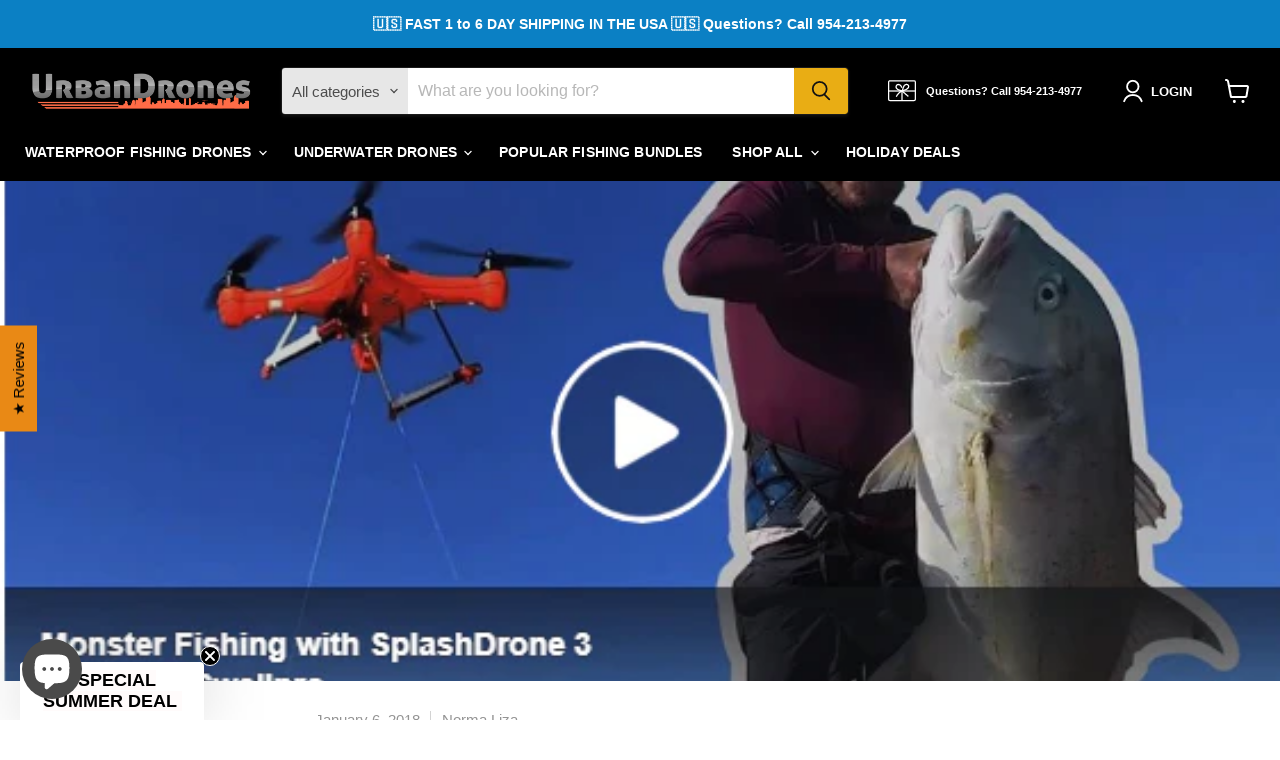

--- FILE ---
content_type: text/css
request_url: https://www.urbandrones.com/cdn/shop/t/81/assets/custom.css?v=177871668992344876711713703254
body_size: -548
content:
.prod-main-desc{max-width:80%;margin:0 auto;text-align:center}.prod-main-desc img{height:auto;margin:0 auto!important}.prod-main-desc p{text-align:center}@media screen and (max-width:767px){.prod-main-desc img{width:100%}.prod-main-desc table h2{font-size:16px}.prod-main-desc table td{width:150px}.prod-main-desc table{width:100%}.prod-main-desc h3{font-size:20px;font-weight:400}}@media screen and (max-width:480px){.prod-main-desc table h2{font-size:12px;font-weight:400}}
/*# sourceMappingURL=/cdn/shop/t/81/assets/custom.css.map?v=177871668992344876711713703254 */


--- FILE ---
content_type: text/json
request_url: https://conf.config-security.com/model
body_size: 85
content:
{"title":"recommendation AI model (keras)","structure":"release_id=0x47:32:7e:73:3f:7d:40:60:22:5e:33:4c:48:5b:3a:62:57:69:30:7a:56:76:2e:2a:54:58:66:64:2e;keras;f7spd01cnif862xboyo1r3pjt0cm2nqp2hxahwq2n93c9e4wwu5dzutv8edqsvcxw4nmg4nt","weights":"../weights/47327e73.h5","biases":"../biases/47327e73.h5"}